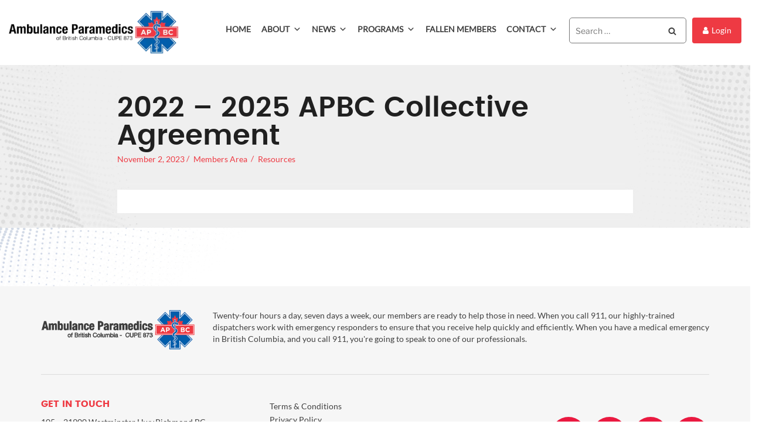

--- FILE ---
content_type: application/x-javascript
request_url: https://www.apbc.ca/wp-content/plugins/mailchimp-user-sync/assets/dist/mailchimp-user-sync-settings.min.js?ver=2.2.4
body_size: 3528
content:
jQuery(t=>{const e=t=>void 0!==mailchimpUserSync.localizations&&void 0!==mailchimpUserSync.localizations[t]?mailchimpUserSync.localizations[t]:t;"Audience"===t(".form-table tr:last-child th").text().trim()&&t(".form-table tr:last-child").after(`<tr>\n            <th scope="row">\n                ${e("Sync Users")}\n            </th>\n            <td>\n                <button type="button" class="button-primary sync-users">\n                    ${e("Sync Users")}\n                </button>\n            </td>\n        </tr>`),t(".form-table").on("click",".sync-users",async s=>{let r;s.preventDefault(),s.target.disabled=!0,t(".progress",s.target.parentNode).remove();try{r=await fetch(mailchimpUserSync.endpoints.users,{headers:{"X-WP-Nonce":mailchimpUserSync.nonce}}).then(t=>{if(300>t.status&&200<=t.status)return t.json();t.text().then(t=>{throw t})})}catch(t){return console.error(t),s.target.disabled=!1,!1}t(s.target).after(`<progress class="progress" max="${r.total}" value="0" style="margin: 0 6px;"></progress><span class="progress">${e(`Processing <span class="current">1</span> of <span class="total">${r.total}</span>`)}</span>`);const n=t(".progress .current",s.target.parentNode),a=t("progress",s.target.parentNode),o=[];for(let t=0;t<r.total;++t){n.text(t+1),a.val(t+1);try{await fetch(mailchimpUserSync.endpoints.user,{method:"POST",headers:{"X-WP-Nonce":mailchimpUserSync.nonce,"Content-Type":"application/json"},body:JSON.stringify(r.results[t])}).then(t=>{if(300>t.status&&200<=t.status)return t.json();t.text().then(t=>{throw t})})}catch(e){console.error(e),o.push(r.results[t].email)}}return o.length?alert(e("The following users failed the syncing process: ")+o.join("\r\n")):alert(e("All users have been successfully synced.")),a.remove(),s.target.disabled=!1,!1})});
//# sourceMappingURL=[data-uri]


--- FILE ---
content_type: application/x-javascript
request_url: https://www.apbc.ca/wp-content/themes/twentyseventeen-child/assets/dist/custom.min.js?ver=1.0.7
body_size: 7071
content:
(new WOW).init(),jQuery(e=>{e("input#user_login").attr("placeholder","Email Address"),e("input#user_pass").attr("placeholder","Password"),e("p.pmpro_lost_password-instructions").text("Please enter your email address. You will receive a link to create a new password via email."),e(".pmpro_message.pmpro_error").text("Empty email address. Please enter your email address and try again."),0==e(".event_sec_news_pg .col-md-4:hidden").length&&e(".load_more").text("No more events").addClass("hide"),e(".testmonials .col-md-4").slice(0,3).show(),e(".load_more_testi").on("click",function(t){t.preventDefault(),e(".testmonials .col-md-4:hidden").slice(0,3).slideDown(),0==e(".testmonials .col-md-4:hidden").length&&e(".load_more_testi").text("No more testimonails").addClass("noContent")}),e(".event_sec_news_pg .col-md-4").slice(0,3).show(),e(".load_more").on("click",function(t){t.preventDefault(),e(".event_sec_news_pg .col-md-4:hidden").slice(0,3).slideDown(),0==e(".event_sec_news_pg .col-md-4:hidden").length&&e(".load_more").text("No more events").addClass("hide")}),e(".load_more_blue").on("click",function(t){t.preventDefault(),e(".col-md-4:hidden").slice(0,3).slideDown(),0==e(".col-md-4:hidden").length&&e(".load_more_blue").text("No more press releases").addClass("noContent")}),e("#news_all .col-md-4").slice(0,3).show(),e(".load_more_red").on("click",function(t){t.preventDefault(),e("#news_all .col-md-4:hidden").slice(0,3).slideDown(),0==e("#news_all .col-md-4:hidden").length&&e(".load_more_red").text("No more news").addClass("noContent")}),e(".news_sec_tabs .tab-pane").each((t,s)=>{e(".col-md-4",s).slice(3).hide(),e(s).on("click",".lm-btn:not(.noContent)",t=>{t.preventDefault(),e(".col-md-4:hidden",s).slice(0,3).slideDown(),0==e(".col-md-4:hidden",s).length&&e(t.target).text("No more news").addClass("noContent"),fetch(`/wp-json/apbc/1/loadPosts?posts_per_page=3&category=${t.target.dataset.termId}&offset=${t.target.dataset.offset}`).then(e=>e.json()).then(n=>{t.target.dataset.offset=parseInt(t.target.dataset.offset)+n.length;const o=e(".press_releases > .row",s.target);for(let e of n)o.append(`\n<a class="d-block" href="${e.permalink}">\n    <span class="col-md-4 d-block" style="display: none;">\n        <span class="img d-block" style="background-image: url(${e.thumbnail})"></span>\n        <span class="text_sec d-block">\n            <span class="h3 d-block">${e.title}</span>\n            <span class="p d-block">${e.content}</span>\n        </span>\n    </span>\n</a>\n                        `)})})}),e("#header_blog").owlCarousel({autoplay:!0,autoplayTimeout:7e3,items:1,dots:!0,loop:!0}),e("#testmonials").owlCarousel({autoplay:!0,autoplayTimeout:7e3,items:3,loop:!0,responsive:{0:{items:1,stagePadding:10},600:{items:2},1000:{items:3,loop:!0},1600:{items:3,loop:!0}}}),screen.width<800&&e(".showafterheadng").insertAfter(".showvidafter"),e(".typo-heading, .typo-font").html(function(){const t=e(this).text().trim().split(" "),s=t.shift();return(t.length>0?"<span class='typfirtfont'>"+s+"</span> ":s)+t.join(" ")}),e(".wpcf7-textarea").on("keypress",function(e){if(!String.fromCharCode(e.which).match(/[A-Za-z0-9\n\r&,.'"?!-= ]/))return!1}),e("tbody").find("tr").each(function(){var t=e(this).find("td.column-disable_user_login");""!=t.text()&&(t.css("background","red"),t.css("color","white"))}),e(".form_css select option:first-child").attr("disabled","disabled"),e(".LinksRow p").contents().filter(function(){return 3===this.nodeType}).wrap("<strong></strong>").end().filter("br").remove(),e(document).on("click",".btn-read-more button",t=>{const s=e(t.target);s.toggleClass("change-text").text(s.hasClass("change-text")?"Read Less":"Read More").parent().prev().toggleClass("more")}),e('.apbc-profile-form [name="change-password"]').on("change",t=>{return t.preventDefault(),e(t.target).closest('[class*="col-"]').next().toggle(t.target.checked).next().toggle(t.target.checked),!1}),e("[data-regions][data-region]").on("change",t=>{const s=e(t.target).data("regions");for(let n of s)if(-1!==n.stations.map(e=>e.station_id).indexOf(parseInt(t.target.value)))return void e(t.target.dataset.region).val(n.id)}),e(".biography-single").each(function(){e(this).fancybox({hideOnContentClick:!0})})});
//# sourceMappingURL=[data-uri]
